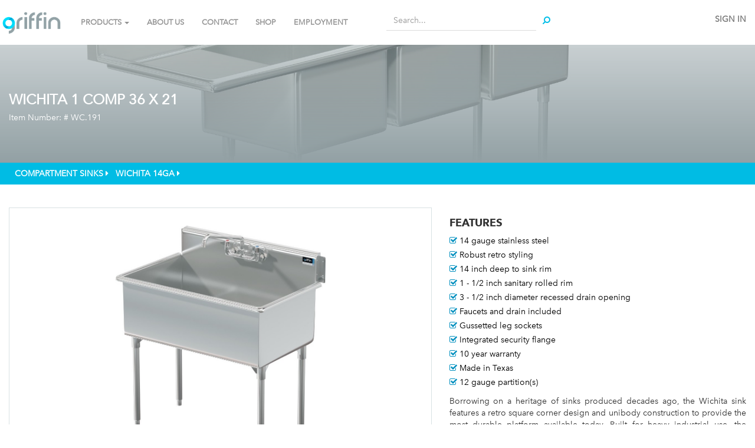

--- FILE ---
content_type: text/html; charset=utf-8
request_url: http://www.ww.griffinproducts.com/shop/product/wc-191-wichita-1-comp-36-x-21-1690?category=95&order=list_price+asc
body_size: 8841
content:

        
    <!DOCTYPE html>
        <html lang="en-US" data-oe-company-name="GRIFFIN PRODUCTS INC" data-website-id="1">
            <head>
                <meta charset="utf-8"/>
                <meta http-equiv="X-UA-Compatible" content="IE=edge,chrome=1"/>
                <meta name="viewport" content="width=device-width, initial-scale=1"/>

                <title>WICHITA 1 COMP 36 X 21    | Griffin Products</title>
                <link type="image/x-icon" rel="shortcut icon" href="/web/image/website/1/favicon/"/>

                <script type="text/javascript">
                    var odoo = {
                        csrf_token: "cf286e64cea3804491f1070a827f694b950bbec5o",
                    };
                </script>

                
            <meta name="description"/>
            <meta name="keywords"/>
            <meta name="generator" content="Odoo"/>

            <meta property="og:title" content="WICHITA 1 COMP 36 X 21   "/>
            <meta property="og:site_name" content="GRIFFIN PRODUCTS INC"/>
            

            
            
                
                    <link rel="alternate" hreflang="en" href="http://www.ww.griffinproducts.com/shop/product/wc-191-wichita-1-comp-36-x-21-1690?category=95&amp;order=list_price+asc"/>
                
            

            <script type="text/javascript">
                odoo.session_info = {
                    is_superuser: false,
                    is_frontend: true,
                };
            </script>

            
            <link href="/web/content/16751-760e2f4/web.assets_common.0.css" rel="stylesheet"/>
            
            <link href="/web/content/9960-b7b8efc/web.assets_frontend.0.css" rel="stylesheet"/>
            <link href="/web/content/9961-b7b8efc/web.assets_frontend.1.css" rel="stylesheet"/>
            
            
            

            
            <script  type="text/javascript" src="/web/content/16750-760e2f4/web.assets_common.js"></script>
            
            <script  type="text/javascript" src="/web/content/9962-b7b8efc/web.assets_frontend.js"></script>
            
            
            
        
                    <meta property="og:type" content="website"/>
                    <meta property="og:url" content="http://www.ww.griffinproducts.com/shop/product/wc-191-wichita-1-comp-36-x-21-1690?category=95&amp;order=list_price+asc"/>
                    <meta property="og:image" content="http://www.ww.griffinproducts.com/web/image/product.template/1690/image"/>
                    <meta property="og:description" content="ONE COMPARTMENT 36&quot; X 21&quot; X 14&quot; 
14 GA / GUSSET LEG SOCKETS 
INCLUDES (1) DRAIN (1)8&quot; SWING SPOUT FAUCET (1) FAUCET INSTALL KIT "/>
                    <meta name="twitter:card" content="summary_large_image"/>
                    <meta name="twitter:site" content="@GRIFFIN PRODUCTS INC"/>
                    <meta name="twitter:title" content="WICHITA 1 COMP 36 X 21   "/>
                    <meta name="twitter:description" content="ONE COMPARTMENT 36&quot; X 21&quot; X 14&quot; 
14 GA / GUSSET LEG SOCKETS 
INCLUDES (1) DRAIN (1)8&quot; SWING SPOUT FAUCET (1) FAUCET INSTALL KIT "/>
                    <meta name="twitter:image" content="http://www.ww.griffinproducts.com/web/image/product.template/1690/image"/>
                
            </head>
            <body>
                
        
        
        
            
            
                
            
        
        
        
        

        
        <div id="wrapwrap" class="">
            <header>
                <div class="navbar navbar-default navbar-static-top">
                    <div class="container">
                        <div class="navbar-header">
                            <button type="button" class="navbar-toggle" data-toggle="collapse" data-target=".navbar-top-collapse">
                                <span class="sr-only">Toggle navigation</span>
                                <span class="icon-bar"></span>
                                <span class="icon-bar"></span>
                                <span class="icon-bar"></span>
                            </button>
                            <a href="/" class="navbar-brand logo">
            <img src="/logo.png" alt="Logo of GRIFFIN PRODUCTS INC" title="GRIFFIN PRODUCTS INC"/>
        </a>
    </div>
                        <div class="collapse navbar-collapse navbar-top-collapse">
                            <ul class="nav navbar-nav navbar-right" id="top_menu">
                                
                                    
                                    
                                    
                                    
                                    
                                
            <li class="hidden">
                <a href="/shop/cart">
                    <i class="fa fa-shopping-cart"></i>
                    My cart <sup class="my_cart_quantity label label-primary"></sup>
                </a>
            </li>
        
                                
                            <li class="divider"></li>
        <li>
            <a href="/web/login">
                <b>Sign in</b>
            </a>
        </li>
    </ul>
                        <div class="row">
                <div class="col-md-5">
                    <div class="collapse navbar-collapse navbar-top-collapse">
                        <ul class="nav navbar-nav navbar-left" id="top_menu">
                            <li class="dropdown dropdown-lg">
                                <a class="dropdown-toggle" data-toggle="dropdown" href="#">PRODUCTS
                                    <span class="caret"></span>
                                </a>
                                <ul class="dropdown-menu row">
                                    <div class="container">
                                        
                                            
                                                <li class="col-md-2 col-sm-4">
                                                    <div class="o_griffin_theme_cat_menu_item">
                                                        <a href="/category/compartment-sinks-76">
                                                            <strong>
                                                                <span>Compartment Sinks</span>
                                                            </strong>
                                                        </a>
                                                    </div>
                                                    <ul>
                                                        
                                                            <li>
                                                                <a href="/shop/category/compartment-sinks-wichita-14ga-95">
                                                                    <span>Wichita 14GA </span>
                                                                </a>
                                                            </li>
                                                        
                                                            <li>
                                                                <a href="/shop/category/compartment-sinks-trinity-14ga-80">
                                                                    <span>Trinity 14GA </span>
                                                                </a>
                                                            </li>
                                                        
                                                            <li>
                                                                <a href="/shop/category/compartment-sinks-sabine-16ga-83">
                                                                    <span>Sabine 16GA </span>
                                                                </a>
                                                            </li>
                                                        
                                                            <li>
                                                                <a href="/shop/category/compartment-sinks-terrell-16ga-86">
                                                                    <span>Terrell 16GA </span>
                                                                </a>
                                                            </li>
                                                        
                                                            <li>
                                                                <a href="/shop/category/compartment-sinks-pecos-16ga-70">
                                                                    <span>Pecos 16GA</span>
                                                                </a>
                                                            </li>
                                                        
                                                        
                                                    </ul>
                                                </li>
                                            
                                            
                                            
                                                <li class="col-md-2 col-sm-4">
                                                    <div class="o_griffin_theme_cat_menu_item">
                                                        <a href="/category/handwash-sinks-98">
                                                            <strong>
                                                                <span>Handwash Sinks</span>
                                                            </strong>
                                                        </a>
                                                    </div>
                                                    <ul>
                                                        
                                                            <li>
                                                                <a href="/shop/category/handwash-sinks-brazos-16ga-103">
                                                                    <span>Brazos 16GA</span>
                                                                </a>
                                                            </li>
                                                        
                                                            <li>
                                                                <a href="/shop/category/handwash-sinks-comal-20ga-102">
                                                                    <span>Comal 20GA</span>
                                                                </a>
                                                            </li>
                                                        
                                                        
                                                    </ul>
                                                </li>
                                            
                                            
                                            
                                                <li class="col-md-2 col-sm-4">
                                                    <div class="o_griffin_theme_cat_menu_item">
                                                        <a href="/category/urinals-79">
                                                            <strong>
                                                                <span>Urinals</span>
                                                            </strong>
                                                        </a>
                                                    </div>
                                                    <ul>
                                                        
                                                            <li>
                                                                <a href="/shop/category/urinals-flush-pipe-99">
                                                                    <span>Flush Pipe </span>
                                                                </a>
                                                            </li>
                                                        
                                                            <li>
                                                                <a href="/shop/category/urinals-flush-valve-112">
                                                                    <span>Flush Valve </span>
                                                                </a>
                                                            </li>
                                                        
                                                        
                                                    </ul>
                                                </li>
                                            
                                            
                                            
                                                <li class="col-md-2 col-sm-4">
                                                    <div class="o_griffin_theme_cat_menu_item">
                                                        <a href="/category/wash-stations-88">
                                                            <strong>
                                                                <span>Wash Stations</span>
                                                            </strong>
                                                        </a>
                                                    </div>
                                                    <ul>
                                                        
                                                            <li>
                                                                <a href="/shop/category/wash-stations-scrub-113">
                                                                    <span>Scrub </span>
                                                                </a>
                                                            </li>
                                                        
                                                            <li>
                                                                <a href="/shop/category/wash-stations-wash-stations-105">
                                                                    <span>Wash Stations </span>
                                                                </a>
                                                            </li>
                                                        
                                                        
                                                    </ul>
                                                </li>
                                            
                                            
                                            
                                                <li class="col-md-2 col-sm-4">
                                                    <div class="o_griffin_theme_cat_menu_item">
                                                        <a href="/category/utility-sinks-91">
                                                            <strong>
                                                                <span>Utility Sinks</span>
                                                            </strong>
                                                        </a>
                                                    </div>
                                                    <ul>
                                                        
                                                            <li>
                                                                <a href="/shop/category/utility-sinks-jumbo-107">
                                                                    <span>Jumbo </span>
                                                                </a>
                                                            </li>
                                                        
                                                            <li>
                                                                <a href="/shop/category/utility-sinks-mop-115">
                                                                    <span>Mop </span>
                                                                </a>
                                                            </li>
                                                        
                                                            <li>
                                                                <a href="/shop/category/utility-sinks-service-114">
                                                                    <span>Service </span>
                                                                </a>
                                                            </li>
                                                        
                                                            <li>
                                                                <a href="/shop/category/utility-sinks-utility-106">
                                                                    <span>Utility </span>
                                                                </a>
                                                            </li>
                                                        
                                                        
                                                    </ul>
                                                </li>
                                            
                                            
                                            
                                                <li class="col-md-2 col-sm-4">
                                                    <div class="o_griffin_theme_cat_menu_item">
                                                        <a href="/category/accessories-92">
                                                            <strong>
                                                                <span>Accessories</span>
                                                            </strong>
                                                        </a>
                                                    </div>
                                                    <ul>
                                                        
                                                            <li>
                                                                <a href="/shop/category/accessories-drains-and-install-kits-109">
                                                                    <span>Drains and Install Kits</span>
                                                                </a>
                                                            </li>
                                                        
                                                            <li>
                                                                <a href="/shop/category/accessories-faucets-108">
                                                                    <span>Faucets</span>
                                                                </a>
                                                            </li>
                                                        
                                                        
                                                    </ul>
                                                </li>
                                            
                                            
                                            
                                                <li class="col-md-2 col-sm-4">
                                                    <div class="o_griffin_theme_cat_menu_item">
                                                        <a href="/category/promotions-122">
                                                            <strong>
                                                                <span>PROMOTIONS</span>
                                                            </strong>
                                                        </a>
                                                    </div>
                                                    <ul>
                                                        
                                                            <li>
                                                                <a href="/shop/category/promotions-overstock-124">
                                                                    <span>Overstock</span>
                                                                </a>
                                                            </li>
                                                        
                                                            <li>
                                                                <a href="/shop/category/promotions-returned-reworked-125">
                                                                    <span>Returned &amp; Reworked</span>
                                                                </a>
                                                            </li>
                                                        
                                                        
                                                    </ul>
                                                </li>
                                            
                                            
                                    </div>
                                </ul>
                            </li>
                            
                                
    <li>
        <a href="/">
            <span>Home</span>
        </a>
    </li>
    

                            
                                
    <li>
        <a href="/page/aboutus">
            <span>About Us</span>
        </a>
    </li>
    

                            
                                
    <li>
        <a href="/page/contactus">
            <span>Contact</span>
        </a>
    </li>
    

                            
                                
    <li>
        <a href="/shop">
            <span>shop</span>
        </a>
    </li>
    

                            
                                
    <li>
        <a href="/page/employment" target="_blank">
            <span>Employment</span>
        </a>
    </li>
    

                            
                        </ul>
                    </div>
                </div>
                <div class="col-md-3">
                    <div class="oe_h_search_box">
                        <p>
                            <form class="form-group" action="/shop" method="get">
                                
    <div class="input-group">
        <div class="oe_search">
            <input type="text" name="search" class="search-query form-control oe_search_box" placeholder="Search..." value=""/>
        </div>
        <span class="input-group-btn">
           <button type="submit" class="btn btn-default oe_search_button"><i class="fa fa-search"></i>
        </button>
        </span>
    </div>

                            </form>
                        </p>
                    </div>
                </div>
            </div>
        </div>
                    </div>
                </div>
            </header>
            <main>
                
            
            <div itemscope="itemscope" itemtype="http://schema.org/Product" id="wrap" class="js_sale ecom-zoomable zoomodoo-hover">
                
        
        
        
        
        
        <div class="o_griffin_sub_cat_cover" style="background: linear-gradient(rgba(146, 160, 164, 0.5), rgba(146, 160, 164, 1)), url('/website/image/product.public.category/76/image_cover')">
            <div class="container">
                <h3>
                    WICHITA 1 COMP 36 X 21   
                </h3>
                <h5>
                    Item Number: #
                    <span>WC.191</span>
                </h5>
            </div>
        </div>
    
            
        <div class="o_griffin_breadcrumb">
            <div class="container">
                <h5 class="text-uppercase">
                    
                        
                        
        
            
            
            
        
        <a href="/category/compartment-sinks-76">
            <span>Compartment Sinks</span>
            <i class="fa fa-caret-right"></i>  
        </a>
    
            
        
        <a href="/shop/category/compartment-sinks-wichita-14ga-95">
            <span>Wichita 14GA </span>
            <i class="fa fa-caret-right"></i>  
        </a>
    
                    
                </h5>
            </div>
        </div>
    
        <section id="product_detail" class="container mt8 oe_website_sale ">
                    <div class="row">
                <div id="website_published_button" class="col-sm-3">
                    
                </div>
                <div class="col-sm-2 text-right">
                    
        
        <div class="hidden btn-group">
            
            <a href="#" class="dropdown-toggle btn btn-default" data-toggle="dropdown">
                Public Pricelist
                <span class="caret"></span>
            </a>
            <ul class="dropdown-menu" role="menu">
                
            </ul>
        </div>
    
                </div>
            </div>
        <div class="row">
                        <div class="col-md-7">
                
                    
                    
                    <div id="o-carousel-product" class="carousel slide" data-ride="carousel" data-interval="0">
                        <div class="carousel-outer">
                            <div class="carousel-inner">
                                <div class="item active">
                                    <div class="o_griffin_theme_product_image_tile">
                                        <div class="o_griffin_theme_product_image" style="background-image: url('/website/image/product.template/1690/image')"></div>
                                    </div>
                                </div>
                                
                                    <div class="item">
                                        <div class="o_griffin_theme_product_image_tile">
                                            <div class="o_griffin_theme_product_image" style="background-image: url('/website/image/product.image/417/image')"></div>
                                        </div>
                                    </div>
                                
                                    <div class="item">
                                        <div class="o_griffin_theme_product_image_tile">
                                            <div class="o_griffin_theme_product_image" style="background-image: url('/website/image/product.image/418/image')"></div>
                                        </div>
                                    </div>
                                
                            </div>
                        </div>
                        <ol class="carousel-indicators">
                            <li data-target="#o-carousel-product" data-slide-to="0" class="active">
                                <img class="img img-responsive js_variant_img_small" src="/website/image/product.product/2031/image/90x90" alt="WICHITA 1 COMP 36 X 21   "/>
                            </li>
                            
                            
                                <li data-target="#o-carousel-product" data-slide-to="1">
                                    <img class="img img-responsive" src="/website/image/product.image/417/image/90x90" alt="WICHITA 1 COMP 36 x 21 WALL  "/>
                                </li>
                            
                                <li data-target="#o-carousel-product" data-slide-to="2">
                                    <img class="img img-responsive" src="/website/image/product.image/418/image/90x90" alt="WICHITA 1 COMP 36 x 21 WALL  "/>
                                </li>
                            
                        </ol>
                    </div>
                
            <div class="col-md-6">
                <form action="/shop/cart/update" class="js_add_cart_variants" method="POST" data-attribute_value_ids="[2031]">
                    <div class="js_product">
                        
                            <input type="hidden" class="product_id" name="product_id" value="2031"/>
                        
                        <button type="submit" id="add_to_cart" class="btn btn-info js_check_product form-control" style="visibility: hidden"> BUY NOW</button>
                    </div>
                </form>
            </div>
            <div class="col-md-6">
                
      <div itemprop="offers" itemscope="itemscope" itemtype="http://schema.org/Offer" class="product_price">
          <h4 class="oe_price_h4 css_editable_mode_hidden">
              <span data-oe-type="monetary" data-oe-expression="compute_currency(product.website_public_price)" class="text-danger oe_default_price" style="display: none;">$ <span class="oe_currency_value">2,731.00</span></span>
              <b data-oe-type="monetary" data-oe-expression="product.website_price" class="oe_price" style="white-space: nowrap;">$ <span class="oe_currency_value">2,731.00</span></b>
              <span itemprop="price" style="display:none;">2731.0</span>
              <span itemprop="priceCurrency" style="display:none;">USD</span>
          </h4>
          <h4 class="css_non_editable_mode_hidden decimal_precision" data-precision="2">
            <span>$ <span class="oe_currency_value">2,731.00</span></span>
          </h4>
          <h4 class="hidden oe_not_available bg-warning">Product not available</h4>
      </div>
    
            </div>

            <div class="col-md-12 o_griffin_theme_accessories">
                
            </div>

            <div class="col-md-12 o_griffin_theme_description"></div>
        </div>

        <div class="col-sm-5 col-lg-4 col-lg-offset-1" id="product_details" style="display: none;">
                            <h1 itemprop="name">WICHITA 1 COMP 36 X 21   </h1>
                            <span itemprop="url" style="display:none;">/shop/product/wc-191-wichita-1-comp-36-x-21-1690</span>
                            <form action="/shop/cart/update" class="js_add_cart_variants" method="POST" data-attribute_value_ids="[2031]">
                                <input type="hidden" name="csrf_token" value="6624722cec8f1706ea2a58f4cdf005b3bca9c067o1769040293"/>
                                <div class="js_product">
                                    
                                        <input type="hidden" class="product_id" name="product_id" value="2031"/>
                                        
      
      <ul class="list-unstyled js_add_cart_variants nav-stacked" data-attribute_value_ids="[[2031, [], 2731.0, 2731.0]]">
        
          
        
          
        
          
        
          
        
          
        
          
        
          
        
          
        
          
        
          
        
          
        
          
        
          
        
          
        
      </ul>
    
                                    
                                    
      <div itemprop="offers" itemscope="itemscope" itemtype="http://schema.org/Offer" class="product_price">
          <h4 class="oe_price_h4 css_editable_mode_hidden">
              <span data-oe-type="monetary" data-oe-expression="compute_currency(product.website_public_price)" class="text-danger oe_default_price" style="display: none;">$ <span class="oe_currency_value">2,731.00</span></span>
              <b data-oe-type="monetary" data-oe-expression="product.website_price" class="oe_price" style="white-space: nowrap;">$ <span class="oe_currency_value">2,731.00</span></b>
              <span itemprop="price" style="display:none;">2731.0</span>
              <span itemprop="priceCurrency" style="display:none;">USD</span>
          </h4>
          <h4 class="css_non_editable_mode_hidden decimal_precision" data-precision="2">
            <span>$ <span class="oe_currency_value">2,731.00</span></span>
          </h4>
          <h4 class="hidden oe_not_available bg-warning">Product not available</h4>
      </div>
    
                                    
                                    <div class="css_quantity input-group oe_website_spinner" contenteditable="false">
            <a class="mb8 input-group-addon js_add_cart_json" href="#">
                <i class="fa fa-minus"></i>
            </a>
            <input type="text" class="form-control" data-min="1" name="add_qty" value="1"/>
            <a class="mb8 input-group-addon float_left js_add_cart_json" href="#">
                <i class="fa fa-plus"></i>
            </a>
        </div>
      <a id="add_to_cart" class="btn btn-primary btn-lg mt8 js_check_product a-submit" href="#">Add to Cart</a>
                                </div>
                            </form>
                            <hr/>
                            
                            
                            <hr/>
                            <div>
                                <p class="text-muted">ONE COMPARTMENT 36&quot; X 21&quot; X 14&quot; <br>
14 GA / GUSSET LEG SOCKETS <br>
INCLUDES (1) DRAIN (1)8&quot; SWING SPOUT FAUCET (1) FAUCET INSTALL KIT </p><hr/><p class="text-muted">
                
                    
                        <span data-oe-many2one-id="14" data-oe-many2one-model="product.attribute">GAUGE (GA)</span>: <span>14</span><br/>
                
                    
                        <span data-oe-many2one-id="21" data-oe-many2one-model="product.attribute">TYPE</span>: <span>SQUARE CORNER </span><br/>
                
                    
                        <span data-oe-many2one-id="10" data-oe-many2one-model="product.attribute">COMPARTMENTS</span>: <span>1 COMPARTMENT</span><br/>
                
                    
                        <span data-oe-many2one-id="19" data-oe-many2one-model="product.attribute">BASKET DRAINS INCLUDED</span>: <span>1</span><br/>
                
                    
                        <span data-oe-many2one-id="11" data-oe-many2one-model="product.attribute">BOWL LEFT TO RIGHT (INCHES)</span>: <span>36</span><br/>
                
                    
                        <span data-oe-many2one-id="12" data-oe-many2one-model="product.attribute">BOWL FRONT TO BACK (INCHES)</span>: <span>21</span><br/>
                
                    
                        <span data-oe-many2one-id="13" data-oe-many2one-model="product.attribute">BOWL DEPTH (INCHES)</span>: <span>14</span><br/>
                
                    
                        <span data-oe-many2one-id="15" data-oe-many2one-model="product.attribute">OVERALL LENGTH (LEFT TO RIGHT INCHES)</span>: <span>39</span><br/>
                
                    
                        <span data-oe-many2one-id="16" data-oe-many2one-model="product.attribute">OVERALL WIDTH (FRONT TO BACK INCHES)</span>: <span>24 - 1/2</span><br/>
                
                    
                        <span data-oe-many2one-id="17" data-oe-many2one-model="product.attribute">OVERALL HEIGHT (INCHES)</span>: <span>42</span><br/>
                
                    
                        <span data-oe-many2one-id="20" data-oe-many2one-model="product.attribute">FAUCETS INCLUDED OR TYPE</span>: <span>1</span><br/>
                
                    
                        <span data-oe-many2one-id="6" data-oe-many2one-model="product.attribute">FAUCET LOCATION</span>: <span>WALL</span><br/>
                
                    
                        <span data-oe-many2one-id="8" data-oe-many2one-model="product.attribute">FRONT TO BACK RAILS</span>: <span>Optional</span><br/>
                
                    
                        <span data-oe-many2one-id="25" data-oe-many2one-model="product.attribute">WARRANTY</span>: <span>10 YEAR</span><br/>
                
            </p>
        
            
                            </div>
                            <hr/>
                            <p class="text-muted">
                              30-day money-back guarantee<br/>
                              Free Shipping in U.S.<br/>
                              Buy now, get in 2 days
                            </p>
                        </div><div class="col-sm-5" id="o_griffin_theme_product_details">
                <div itemprop="description" class="oe_structure mt16" id="o_griffin_theme_product_full_description">
                    <h4><strong>FEATURES</strong></h4>
                    <ul style="list-style-type: none">
                        <li>
                            <i class="fa fa-check-square-o"></i> <span>14 gauge stainless steel</span>
                        </li><li>
                            <i class="fa fa-check-square-o"></i> <span>Robust retro styling</span>
                        </li><li>
                            <i class="fa fa-check-square-o"></i> <span>14 inch deep to sink rim</span>
                        </li><li>
                            <i class="fa fa-check-square-o"></i> <span>1 - 1/2 inch sanitary rolled rim</span>
                        </li><li>
                            <i class="fa fa-check-square-o"></i> <span>3 - 1/2 inch diameter recessed drain opening</span>
                        </li><li>
                            <i class="fa fa-check-square-o"></i> <span>Faucets and drain included</span>
                        </li><li>
                            <i class="fa fa-check-square-o"></i> <span>Gussetted leg sockets</span>
                        </li><li>
                            <i class="fa fa-check-square-o"></i> <span>Integrated security flange</span>
                        </li><li>
                            <i class="fa fa-check-square-o"></i> <span>10 year warranty</span>
                        </li><li>
                            <i class="fa fa-check-square-o"></i> <span>Made in Texas</span>
                        </li><li>
                            <i class="fa fa-check-square-o"></i> <span>12 gauge partition(s)</span>
                        </li>
                    </ul>
                    <p>Borrowing on a heritage of sinks produced decades ago, the Wichita sink features a retro square corner design and unibody construction to provide the most durable platform available today. Built for heavy industrial use, the Wichita sinks incorporate multiple sink innovations including 12 gauge double welded partitions and gusseted leg sockets.  All of our models are specified to include a commercial faucet, sized specifically to match each unit, basket drains and a wall mount faucet installation kit to simplify the selection and installation process. See detail drawings and specification sheets for an accurate representation of the coverage area. At Griffin Products, Inc. we are always happy to assist you. Give us a call and we will answer your call directly. All Wichita sinks are proudly handcrafted in the great state of Texas.</p>
                </div>

                <div class="col-md-12 o_griffin_theme_downloads">
                    <br/>
                    <div class="col-md-3">
                        <h4>
                            <strong> DOWNLOADS</strong>
                        </h4>
                    </div>
                    <div class="col-md-9">
                        <ul>
                            
                                <li>
                                    <a href="/web/content/7797?download=true" download="Dwg_wc_191.00">
                                        <img class="img-responsive" src="/griffin_theme/static/src/img/file_icons/DWG.png"/>
                                        <h5 style="margin-left: 5px">
                                            <span>Dwg_wc_191.00 DWG</span>
                                        </h5>
                                    </a>
                                </li>
                            
                                <li>
                                    <a href="/web/content/7798?download=true" download="Pdf_wc_191.00">
                                        <img class="img-responsive" src="/griffin_theme/static/src/img/file_icons/PDF.png"/>
                                        <h5 style="margin-left: 5px">
                                            <span>Pdf_wc_191.00 PDF</span>
                                        </h5>
                                    </a>
                                </li>
                            
                                <li>
                                    <a href="/web/content/7852?download=true" download="Revit_wc_191.00">
                                        <img class="img-responsive" src="/griffin_theme/static/src/img/file_icons/RFA.png"/>
                                        <h5 style="margin-left: 5px">
                                            <span>Revit_wc_191.00 RFA</span>
                                        </h5>
                                    </a>
                                </li>
                            
                                <li>
                                    <a href="/web/content/21524?download=true" download="Spec_wc_191.00">
                                        <img class="img-responsive" src="/griffin_theme/static/src/img/file_icons/PDF.png"/>
                                        <h5 style="margin-left: 5px">
                                            <span>Spec_wc_191.00 PDF</span>
                                        </h5>
                                    </a>
                                </li>
                            
                        </ul>
                    </div>
                </div>

                <div class="col-md-12 o_griffin_theme_specs">
                    <br/>
                    <h4>
                        <strong> SPECIFICATIONS</strong>
                    </h4>
                    <table class="table table-responsive">
                        <tbody>
                            
                                <tr>
                                    <td>
                                        <strong>
                                            <span>COMPARTMENTS</span>
                                        </strong>
                                    </td>
                                    <td>
                                        
                                            <span>1 COMPARTMENT</span>
                                        
                                    </td>
                                </tr>
                            
                                <tr>
                                    <td>
                                        <strong>
                                            <span>BASKET DRAINS INCLUDED</span>
                                        </strong>
                                    </td>
                                    <td>
                                        
                                            <span>1</span>
                                        
                                    </td>
                                </tr>
                            
                                <tr>
                                    <td>
                                        <strong>
                                            <span>BOWL LEFT TO RIGHT (INCHES)</span>
                                        </strong>
                                    </td>
                                    <td>
                                        
                                            <span>36</span>
                                        
                                    </td>
                                </tr>
                            
                                <tr>
                                    <td>
                                        <strong>
                                            <span>BOWL DEPTH (INCHES)</span>
                                        </strong>
                                    </td>
                                    <td>
                                        
                                            <span>14</span>
                                        
                                    </td>
                                </tr>
                            
                                <tr>
                                    <td>
                                        <strong>
                                            <span>OVERALL LENGTH (LEFT TO RIGHT INCHES)</span>
                                        </strong>
                                    </td>
                                    <td>
                                        
                                            <span>39</span>
                                        
                                    </td>
                                </tr>
                            
                                <tr>
                                    <td>
                                        <strong>
                                            <span>OVERALL WIDTH (FRONT TO BACK INCHES)</span>
                                        </strong>
                                    </td>
                                    <td>
                                        
                                            <span>24 - 1/2</span>
                                        
                                    </td>
                                </tr>
                            
                                <tr>
                                    <td>
                                        <strong>
                                            <span>BOWL FRONT TO BACK (INCHES)</span>
                                        </strong>
                                    </td>
                                    <td>
                                        
                                            <span>21</span>
                                        
                                    </td>
                                </tr>
                            
                                <tr>
                                    <td>
                                        <strong>
                                            <span>GAUGE (GA)</span>
                                        </strong>
                                    </td>
                                    <td>
                                        
                                            <span>14</span>
                                        
                                    </td>
                                </tr>
                            
                                <tr>
                                    <td>
                                        <strong>
                                            <span>OVERALL HEIGHT (INCHES)</span>
                                        </strong>
                                    </td>
                                    <td>
                                        
                                            <span>42</span>
                                        
                                    </td>
                                </tr>
                            
                                <tr>
                                    <td>
                                        <strong>
                                            <span>TYPE</span>
                                        </strong>
                                    </td>
                                    <td>
                                        
                                            <span>SQUARE CORNER </span>
                                        
                                    </td>
                                </tr>
                            
                                <tr>
                                    <td>
                                        <strong>
                                            <span>FAUCETS INCLUDED OR TYPE</span>
                                        </strong>
                                    </td>
                                    <td>
                                        
                                            <span>1</span>
                                        
                                    </td>
                                </tr>
                            
                                <tr>
                                    <td>
                                        <strong>
                                            <span>FAUCET LOCATION</span>
                                        </strong>
                                    </td>
                                    <td>
                                        
                                            <span>WALL</span>
                                        
                                    </td>
                                </tr>
                            
                                <tr>
                                    <td>
                                        <strong>
                                            <span>FRONT TO BACK RAILS</span>
                                        </strong>
                                    </td>
                                    <td>
                                        
                                            <span>Optional</span>
                                        
                                    </td>
                                </tr>
                            
                                <tr>
                                    <td>
                                        <strong>
                                            <span>WARRANTY</span>
                                        </strong>
                                    </td>
                                    <td>
                                        
                                            <span>10 YEAR</span>
                                        
                                    </td>
                                </tr>
                            
                        </tbody>
                    </table>
                </div>
            </div>
        
                    </div>
                </section>
                
        
            </div>
        
            </main>
            <footer>
                <div id="footer" class="hidden-print">
      <div class="container">
        <div class="row">
          <div class="col-md-6">
            <div class="col-md-12">
              <div class="panel panel-default o_panel s_panel">
                <div class="panel-heading ">
                  <h3 class="panel-title" style="text-align: center; ">
                    <b>
                      </b>
                    <a href="https://drive.google.com/file/d/1bqILr0MP9fCQDkJS2tKD0h5VmO2qb-Ii/view?usp=share_link" target="_blank" data-original-title="" title="" class="btn-lg">
                      <b>Click the image to download our latest Catalog</b>
                    </a>
                    <b>
                      <font style="font-size: 18px;" class="text-gamma">&nbsp;</font>
                    </b>
                    <a href="https://drive.google.com/file/d/1bqILr0MP9fCQDkJS2tKD0h5VmO2qb-Ii/view?usp=share_link" target="_blank">
                      <img src="/web/image/145645" class="pull-left" style="width: 100%;" data-original-title="" title=""/>
                    </a>
                    <b>
                      <font style="font-size: 18px;" class="text-gamma"></font>
                    </b>
                  </h3>
                </div>
              </div>
              <div class="oe_share s_share">
                <h3>
                  <span class="o_default_snippet_text">Share</span>
                  <a class="oe_share_facebook" href="https://www.facebook.com/gpsink" target="_blank">
                    <i class="fa fa-facebook-square" data-original-title="" title=""></i>
                  </a>
                  <a target="_Blank" class="oe_share_twitter" href="https://twitter.com/intent/tweet?text=Shop%20Cover%20%7C%20Griffin%20Products&amp;url=http%3A%2F%2Fgriffinproducts.com%2F">
                    <i class="fa fa-twitter"></i>
                  </a>
                  <a target="_blank" class="oe_share_linkedin" href="https://www.instagram.com/griffinproducts/">
                    <span class="fa fa-instagram fa-1x" style="" data-original-title="" title=""></span>
                  </a>
                  <a target="_blank" class="oe_share_google" href="https://www.pinterest.com/gpsink/">
                    <span class="fa fa-pinterest fa-1x" style="" data-original-title="" title=""></span>
                  </a>
                  <a href="mailto:?body=http%3A%2F%2Fgriffinproducts.com%2F&amp;subject=Shop%20Cover%20%7C%20Griffin%20Products">
                    <i class="fa fa-envelope-o" data-original-title="" title=""></i>
                  </a>
                </h3>
              </div>
            </div>
          </div>
          <div class="col-md-6" id="customproduct">
            <div class="col-md-12">
              <h4>
                <strong>NEED A CUSTOM PRODUCT?</strong>
              </h4>
            </div>
            <div class="col-md-12">
              <p>
                <strong> We specialize in special - send us a brief description or upload a drawing and someone from our sales team will respond quickly. </strong>
              </p>
            </div>
            <form method="post" action="/quote" enctype="multipart/form-data" class="o_griffin_theme_quote">
              <div class="col-md-12">
                <p>
                  <input type="text" class="form-control o_website_form_input" name="name" placeholder="Name" required=""/>
                </p>
                <p>
                  <input type="text" class="form-control o_website_form_input" name="phone" placeholder="Phone Number" required=""/>
                </p>
                <p>
                  <input type="email" class="form-control o_website_form_input" name="email" placeholder="Email" required=""/>
                </p>
                <p>
                  <textarea class="form-control o_website_form_input" rows="3" name="description" placeholder="Comments" required=""></textarea>
                </p>
              </div>
              <div class="col-md-12">
                <label for="files" class="btn btn-success form-control">UPLOAD
                                        <i class="fa fa-paperclip"></i>
                                    </label>
                <input id="files" style="display:none;" type="file" name="uploads"/>
                <input type="hidden" id="csrf_token" name="csrf_token" value="6624722cec8f1706ea2a58f4cdf005b3bca9c067o1769040293"/>
                <button type="submit" class="btn btn-info form-control" name="submit" value="1">SUBMIT</button>
              </div>
            </form>
          </div>
        </div>
      </div>
    </div>
  <div class="container mt16 mb8">
              <div class="pull-right">
                  </div>
              <div class="pull-left text-muted">
                  Copyright &copy; <span>GRIFFIN PRODUCTS INC</span>
              </div>
          </div>
      </footer>
        </div>
        
        <script id="tracking_code">
            (function(i,s,o,g,r,a,m){i['GoogleAnalyticsObject']=r;i[r]=i[r]||function(){
            (i[r].q=i[r].q||[]).push(arguments)},i[r].l=1*new Date();a=s.createElement(o),
            m=s.getElementsByTagName(o)[0];a.async=1;a.src=g;m.parentNode.insertBefore(a,m)
            })(window,document,'script','//www.google-analytics.com/analytics.js','ga');

            ga('create', _.str.trim('UA-120728226-1'), 'auto');
            ga('send','pageview');
        </script>
    
            </body>
        </html>
    

    